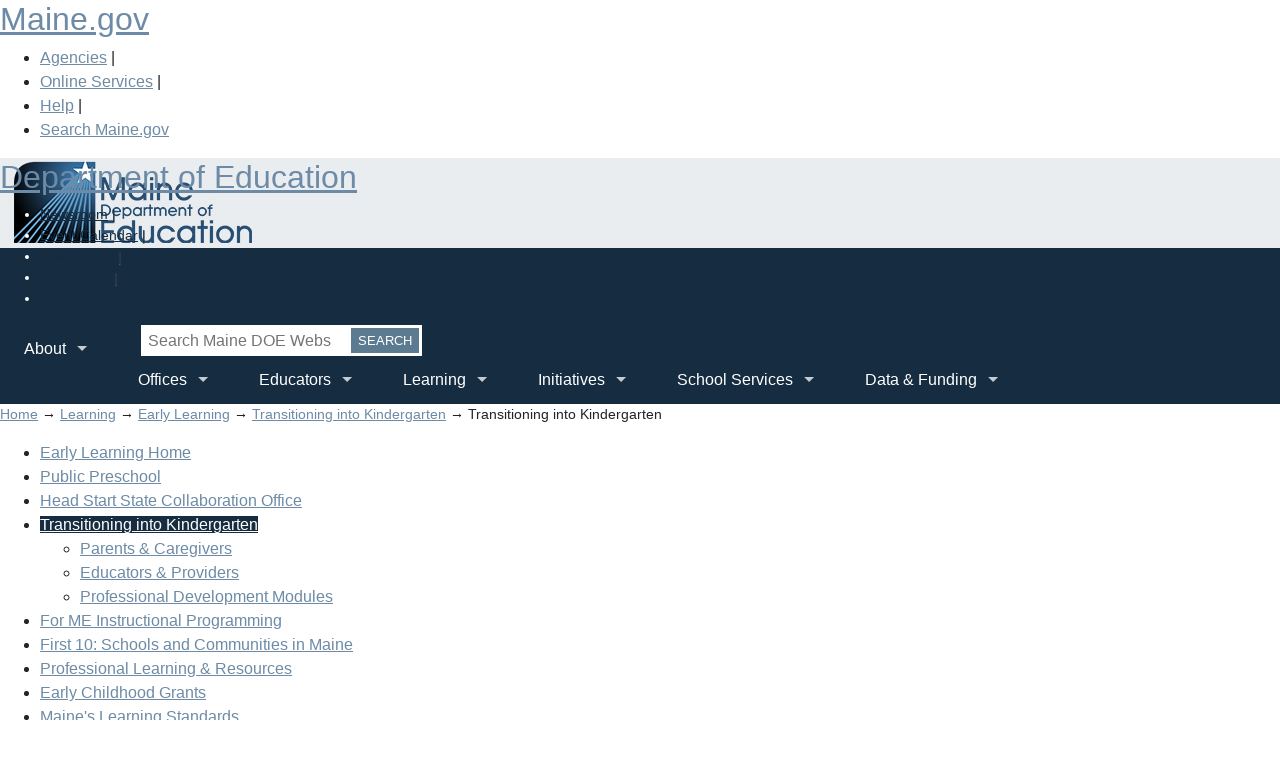

--- FILE ---
content_type: text/html; charset=UTF-8
request_url: https://www.maine.gov/doe/learning/earlychildhood/transitions
body_size: 47501
content:

<!DOCTYPE html>
<!--new method to send styles to older versions of IE--><!--[if lt IE 7 ]>             <html lang="en" class="no-js ie6"> <![endif]-->
<!--[if IE 7 ]>                <html lang="en" class="no-js ie7"> <![endif]-->
<!--[if IE 8 ]>                <html lang="en" class="no-js ie8"> <![endif]-->
<!--[if IE 9 ]>                <html lang="en" class="no-js ie9"> <![endif]-->
<!--[if (gt IE 9)|!(IE)]><!--> <html lang="en" class="no-js">
<!--<![endif]-->
<head>
<meta charset="utf-8" />
<script async src="https://www.googletagmanager.com/gtag/js?id=UA-31309917-1"></script>
<script>window.dataLayer = window.dataLayer || [];function gtag(){dataLayer.push(arguments)};gtag("js", new Date());gtag("set", "developer_id.dMDhkMT", true);gtag("config", "UA-31309917-1", {"groups":"default","anonymize_ip":true,"link_attribution":true,"page_path":location.pathname + location.search + location.hash});gtag("config", "G-SWNDWFB65R", {"groups":"default","link_attribution":true,"page_location":location.pathname + location.search + location.hash});gtag("config", "G-TFVPRW63KM", {"groups":"default","link_attribution":true,"page_location":location.pathname + location.search + location.hash});gtag("config", "G-0W8M6D9KSN", {"groups":"default","link_attribution":true,"page_location":location.pathname + location.search + location.hash});</script>
<meta name="Generator" content="Drupal 10 (https://www.drupal.org)" />
<meta name="MobileOptimized" content="width" />
<meta name="HandheldFriendly" content="true" />
<meta name="viewport" content="width=device-width, initial-scale=1.0" />
<script type="text/javascript" data-toolbar-anti-flicker-loading>(function() {
  const toolbarState = sessionStorage.getItem('Drupal.toolbar.toolbarState')
    ? JSON.parse(sessionStorage.getItem('Drupal.toolbar.toolbarState'))
    : false;
  // These are classes that toolbar typically adds to <body>, but this code
  // executes before the first paint, when <body> is not yet present. The
  // classes are added to <html> so styling immediately reflects the current
  // toolbar state. The classes are removed after the toolbar completes
  // initialization.
  const classesToAdd = ['toolbar-loading', 'toolbar-anti-flicker'];
  if (toolbarState) {
    const {
      orientation,
      hasActiveTab,
      isFixed,
      activeTray,
      activeTabId,
      isOriented,
      userButtonMinWidth
    } = toolbarState;

    classesToAdd.push(
      orientation ? `toolbar-` + orientation + `` : 'toolbar-horizontal',
    );
    if (hasActiveTab !== false) {
      classesToAdd.push('toolbar-tray-open');
    }
    if (isFixed) {
      classesToAdd.push('toolbar-fixed');
    }
    if (isOriented) {
      classesToAdd.push('toolbar-oriented');
    }

    if (activeTray) {
      // These styles are added so the active tab/tray styles are present
      // immediately instead of "flickering" on as the toolbar initializes. In
      // instances where a tray is lazy loaded, these styles facilitate the
      // lazy loaded tray appearing gracefully and without reflow.
      const styleContent = `
      .toolbar-loading #` + activeTabId + ` {
        background-image: linear-gradient(rgba(255, 255, 255, 0.25) 20%, transparent 200%);
      }
      .toolbar-loading #` + activeTabId + `-tray {
        display: block; box-shadow: -1px 0 5px 2px rgb(0 0 0 / 33%);
        border-right: 1px solid #aaa; background-color: #f5f5f5;
        z-index: 0;
      }
      .toolbar-loading.toolbar-vertical.toolbar-tray-open #` + activeTabId + `-tray {
        width: 15rem; height: 100vh;
      }
     .toolbar-loading.toolbar-horizontal :not(#` + activeTray + `) > .toolbar-lining {opacity: 0}`;

      const style = document.createElement('style');
      style.textContent = styleContent;
      style.setAttribute('data-toolbar-anti-flicker-loading', true);
      document.querySelector('head').appendChild(style);

      if (userButtonMinWidth) {
        const userButtonStyle = document.createElement('style');
        userButtonStyle.textContent = `#toolbar-item-user {min-width: ` + userButtonMinWidth +`px;}`
        document.querySelector('head').appendChild(userButtonStyle);
      }
    }
  }
  document.querySelector('html').classList.add(...classesToAdd);
})();</script>
<link rel="icon" href="/doe/sites/maine.gov.doe/files/favicon.ico" type="image/vnd.microsoft.icon" />
<link rel="canonical" href="http://www.maine.gov/doe/learning/earlychildhood/transitions" />
<link rel="shortlink" href="http://www.maine.gov/doe/node/2906" />

<meta name="google-site-verification" content="3NFsqtflGq9Z0Jd0XZbwIZHB1GqBoiBCD9wbu8KiF7c" />
<meta charset="windows-1252" />
<meta http-equiv="X-UA-Compatible" content="IE=edge,chrome=1">

<title>Transitioning into Kindergarten | Department of Education</title>
<link rel="stylesheet" media="all" href="/doe/sites/maine.gov.doe/files/css/css_YkNr0JcdXDpAQtT2KZZtrxLtkhRHP1RQIo6ezJuXMUM.css?delta=0&amp;language=en&amp;theme=doe&amp;include=[base64]" />
<link rel="stylesheet" media="all" href="/doe/sites/maine.gov.doe/files/css/css_C7_487DkdHB7qsEJTM7pmgtfc-NFpFpD4ZEqvu3ItZw.css?delta=1&amp;language=en&amp;theme=doe&amp;include=[base64]" />
<link rel="stylesheet" media="print" href="/doe/sites/maine.gov.doe/files/css/css_Pr1KPx8gwhbvo3elhSC2pV2HBsnDRUulhJcBFciRJfA.css?delta=2&amp;language=en&amp;theme=doe&amp;include=[base64]" />
<link rel="stylesheet" media="all" href="/doe/sites/maine.gov.doe/files/css/css_NuvG8zB5KwuB_gWrmtKmhgozUMFwznF6plJpXlIrXTM.css?delta=3&amp;language=en&amp;theme=doe&amp;include=[base64]" />
<link rel="stylesheet" media="all" href="https://www.maine.gov/awt/templateV3/css/styles2.css" />
<link rel="stylesheet" media="all" href="https://www.maine.gov/awt/templateV3/css/sm-simple.css" />
<link rel="stylesheet" media="all" href="/doe/sites/maine.gov.doe/files/css/css_qwaVCXZRityfmDSBZbs_34goOpql-dC-FQgH8uOpsk4.css?delta=6&amp;language=en&amp;theme=doe&amp;include=[base64]" />
<link rel="stylesheet" media="all" href="/doe/sites/maine.gov.doe/files/css/css_7xOGPMpTQJ77JOyvaZDHMDwBpNOxegjrezgCu7h7tBQ.css?delta=7&amp;language=en&amp;theme=doe&amp;include=[base64]" />


<meta name="viewport" content="width=device-width, initial-scale=1.0" />
<meta name="description" content=" " />
<meta name="keywords" content=" " />

<link rel="stylesheet" href="https://use.fontawesome.com/releases/v5.3.1/css/all.css" integrity="sha384-mzrmE5qonljUremFsqc01SB46JvROS7bZs3IO2EmfFsd15uHvIt+Y8vEf7N7fWAU" crossorigin="anonymous">

<link rel="stylesheet" href="https://cdn.datatables.net/1.10.25/css/jquery.dataTables.min.css"> 
<link media="only screen and (max-width:651px)" type="text/css" rel="stylesheet" href="/doe/themes/doe/css/sphone.css" />
</head>
<body class="node-id-2906 path-node page-node-type-multi-column-page">
<a href="#page-body" class="visually-hidden focusable skip-link">
      Skip to main content
    </a>
    
          <div class="dialog-off-canvas-main-canvas" data-off-canvas-main-canvas>
    <!-- Sliver Include Start --> 
<!-- Template V3 Sliver Header Drupal  -->
<div id="sliver_container"> 
	<div class="sliver"> 
		<h2><a href="https://www.maine.gov/">Maine.gov</a></h2>
		<ul>
			<li><a href="https://www.maine.gov/portal/government/state-agencies.php">Agencies</a> |</li>
			<li><a href="https://www.maine.gov/portal/online_services">Online Services</a> |</li>
			<li><a href="https://www.maine.gov/portal/help">Help</a> |</li>
			<li><a href="https://www.maine.gov/search/" class="state_search">Search Maine.gov</a></li>
		</ul>
		<div id="google_translate_element"></div>
		<script type="text/javascript">
			function googleTranslateElementInit() {
			  new google.translate.TranslateElement({pageLanguage: 'en', layout: google.translate.TranslateElement.InlineLayout.SIMPLE}, 'google_translate_element');
			}
		</script>
		<script type="text/javascript" src="//translate.google.com/translate_a/element.js?cb=googleTranslateElementInit">
		</script>
	</div>
</div>
<!-- Sliver End --><div id="container">
	<header>
		<div class="sub-container clearfix">
		
	
    	<h2 class="logo"><a href="/doe/" rel="home">Department of Education</a></h2>


 
		<div class="header_nav_search">
			
            
        
    
    <ul id="vtopnav">
          <li>
        <a href="http://mainedoenews.net/">Newsroom</a> 
      </li> 
			
	          <li>
        <a href="/doe/calendar" data-drupal-link-system-path="node/4022">Event Calendar</a> 
      </li> 
			
	          <li>
        <a href="https://maine.us2.list-manage.com/subscribe?u=a582edd6473e477ef6307c769&amp;id=21283d239d">Newsletters</a> 
      </li> 
			
	          <li>
        <a href="/doe/about/contact" data-drupal-link-system-path="node/42">Contact Us</a> 
      </li> 
			
	          <li>
        <a href="/doe/about/languageassistance" data-drupal-link-system-path="node/4260">Language Assistance</a> 
      </li> 
	        </ul>
  


  <div class="search-block-form contextual-region" data-drupal-selector="search-block-form" id="block-doe-search" role="search">
        <form action="https://www.maine.gov/search" method="get" id="search-block-form" accept-charset="UTF-8" data-drupal-selector="search-form">
                <div class="js-form-item form-item js-form-type-search form-item-keys js-form-item-keys form-no-label">
                        <label for="edit-keys" class="visually-hidden">Search</label>
                        <input title="Enter the terms you wish to search for" data-drupal-selector="edit-keys" type="search" id="edit-keys" name="search" value="" class="form-search topsearch" placeholder="Search Maine DOE Website" />
        </div>
        <div data-drupal-selector="edit-actions" class="form-actions js-form-wrapper form-wrapper searchbutton" id="edit-actions">
                <input data-drupal-selector="edit-submit" type="submit" id="edit-submit" value="Search" class="js-form-submit form-submit" />
          <input type="hidden" name="as_sitesearch" value="https://www.maine.gov/doe/" />
                </div>
        </form>



			
		</div>
		<!-- end header_nav_search --> 
		</div>
	</header>
	<!-- end header -->
		
  <div  id="block-doe-mainmenu">
  
          
    <nav id="top-nav" aria-label="Main menu" role="navigation" class="megamenu">
    <div class="sub-container clearfix">
    
<ul id="superfish-2023-main-navigation-menu" class="menu sf-menu sf-2023-main-navigation-menu sf-horizontal sf-style-none">
  
<li id="2023-main-navigation-menu-menu-link-content429d2686-d12b-4667-8c0b-650fed5edd6d" class="sf-depth-1 menuparent"><a href="/doe/about" class="sf-depth-1 menuparent">About</a><ul><li id="2023-main-navigation-menu-menu-link-contentc57c7ac2-9395-4373-a003-b619c566734d" class="sf-depth-2 sf-no-children"><a href="/doe/about/contact" class="sf-depth-2">Contact us</a></li><li id="2023-main-navigation-menu-menu-link-content65c3da12-00f5-4655-a176-37ac7d308582" class="sf-depth-2 sf-no-children"><a href="/doe/about/leadership" class="sf-depth-2">Leadership</a></li><li id="2023-main-navigation-menu-menu-link-content784c98c6-8333-48eb-9e5b-7afd9029237d" class="sf-depth-2 sf-no-children"><a href="/doe/about/laws/policy" class="sf-depth-2">Policy &amp; Legislation</a></li><li id="2023-main-navigation-menu-menu-link-content653dc596-c0e5-4a3b-9da6-895ab96059eb" class="sf-depth-2 sf-no-children"><a href="/doe/about/vision" class="sf-depth-2">Vision &amp; Mission</a></li></ul></li><li id="2023-main-navigation-menu-menu-link-contentb817f040-fc3f-406f-becb-2fee3ebe6714" class="sf-depth-1 menuparent"><a href="/doe/offices" class="sf-depth-1 menuparent">Offices</a><ul><li id="2023-main-navigation-menu-menu-link-content8337c066-4e27-44f4-884f-4c29064bce8f" class="sf-depth-2 sf-no-children"><a href="/doe/federalprograms" class="sf-depth-2">Federal Programs</a></li><li id="2023-main-navigation-menu-menu-link-content30f2ae87-7a27-4e9f-a597-905a5fb53ddd" class="sf-depth-2 sf-no-children"><a href="/doe/educatorservices" class="sf-depth-2">Higher Ed &amp; Educator Services</a></li><li id="2023-main-navigation-menu-menu-link-content0c2fd907-9bc7-4a5f-8b1d-bbf3cc849fc9" class="sf-depth-2 sf-no-children"><a href="/doe/innovation" class="sf-depth-2">Innovation</a></li><li id="2023-main-navigation-menu-menu-link-content55a952b9-08e3-4511-b84b-f03652e83258" class="sf-depth-2 sf-no-children"><a href="/doe/schoolsafety" class="sf-depth-2">Maine School Safety Center</a></li><li id="2023-main-navigation-menu-menu-link-content2f7979fb-3295-42ef-b301-19c218c4dbce" class="sf-depth-2 sf-no-children"><a href="/doe/facilitieshome" class="sf-depth-2">School Facilities</a></li><li id="2023-main-navigation-menu-menu-link-content6cb25b23-f75c-4481-a2fa-3f574716b4f8" class="sf-depth-2 sf-no-children"><a href="/doe/schoolsupports" class="sf-depth-2">School &amp; Student Supports</a></li><li id="2023-main-navigation-menu-menu-link-content73902811-156f-47cb-9b62-a6bce628e6cd" class="sf-depth-2 sf-no-children"><a href="/doe/specialservices" class="sf-depth-2">Special Services &amp; Inclusive Education</a></li><li id="2023-main-navigation-menu-menu-link-content9514da93-0acb-4039-9f90-cee339c1f083" class="sf-depth-2 sf-no-children"><a href="/doe/teachingandlearning" class="sf-depth-2">Teaching &amp; Learning</a></li><li id="2023-main-navigation-menu-menu-link-content41fefa0d-b1d0-4d00-8797-3de76159a6b7" class="sf-depth-2 sf-no-children"><a href="/doe/pathways" class="sf-depth-2">Workforce Development &amp; Innovative Pathways</a></li></ul></li><li id="2023-main-navigation-menu-menu-link-content7e608b64-f1f8-4723-ba1d-18a339186df9" class="sf-depth-1 menuparent"><a href="/doe/educators" class="sf-depth-1 menuparent">Educators</a><ul><li id="2023-main-navigation-menu-menu-link-content88c3d686-3fe8-423f-9b62-1971ce58be07" class="sf-depth-2 sf-no-children"><a href="/doe/exploreeducation/teachmaine" class="sf-depth-2">#TeachMaine</a></li><li id="2023-main-navigation-menu-menu-link-content219135fe-f273-4f9e-b27a-4f78abf21c2a" class="sf-depth-2 sf-no-children"><a href="/doe/cert" class="sf-depth-2">Certification</a></li><li id="2023-main-navigation-menu-menu-link-content60bacf3a-30b7-4441-8995-1f5d28de28aa" class="sf-depth-2 sf-no-children"><a href="/doe/educators/educatoreval/educatorperf" class="sf-depth-2">Educator Performance &amp; Development</a></li><li id="2023-main-navigation-menu-menu-link-content8439b7de-67ca-432f-aa95-ca3d12df6531" class="sf-depth-2 sf-no-children"><a href="/doe/educators/leader" class="sf-depth-2">Professional &amp; Leadership Development</a></li><li id="2023-main-navigation-menu-menu-link-content4854f6c0-dfab-4d8a-9ee9-a8ff6b679c6f" class="sf-depth-2 sf-no-children"><a href="/doe/educators/educatorrecognition" class="sf-depth-2">Recognition</a></li><li id="2023-main-navigation-menu-menu-link-content1f0c16fd-788e-4f78-890f-0f21962e02a8" class="sf-depth-2 sf-no-children"><a href="/doe/educators/jobs" class="sf-depth-2">Teaching &amp; School Jobs</a></li></ul></li><li id="2023-main-navigation-menu-menu-link-content7b83864b-51dd-4175-ad3b-64dad9f1d36f" class="sf-depth-1 menuparent"><a href="/doe/learning" class="sf-depth-1 menuparent">Learning</a><ul><li id="2023-main-navigation-menu-menu-link-content468bcdaa-6e33-440e-b056-98640fc76510" class="sf-depth-2 sf-no-children"><a href="/doe/learning/adulted" class="sf-depth-2">Adult Education</a></li><li id="2023-main-navigation-menu-menu-link-content887fb45a-f58a-437d-b82c-1c9bb97605be" class="sf-depth-2 sf-no-children"><a href="/doe/Testing_Accountability" class="sf-depth-2">Assessment</a></li><li id="2023-main-navigation-menu-menu-link-contentd4a4ce00-0801-4c42-87e9-0a472bc9a23c" class="sf-depth-2 sf-no-children"><a href="/doe/learning/cte" class="sf-depth-2">Career &amp; Technical Education</a></li><li id="2023-main-navigation-menu-menu-link-content1b82ac41-cbd0-4352-aa49-e7641f44e180" class="sf-depth-2 sf-no-children"><a href="/doe/learning/content" class="sf-depth-2">Content Standards</a></li><li id="2023-main-navigation-menu-menu-link-content6111dc6b-1261-45a0-8776-0c8b99fed462" class="sf-depth-2 sf-no-children"><a href="/doe/learning/diplomas" class="sf-depth-2">Diploma Pathways</a></li><li id="2023-main-navigation-menu-menu-link-content199cb220-f58f-439b-87e5-6b0dbcd63b11" class="sf-depth-2 sf-no-children"><a href="/doe/learning/earlychildhood" class="sf-depth-2">Early Learning</a></li><li id="2023-main-navigation-menu-menu-link-content2575928e-98de-4bfa-bed4-8068740b2a18" class="sf-depth-2 sf-no-children"><a href="/doe/learning/esea" class="sf-depth-2">ESEA Federal Programs</a></li><li id="2023-main-navigation-menu-menu-link-contente5c0e26c-fa20-4db5-a0b1-d4826931f548" class="sf-depth-2 sf-no-children"><a href="/doe/learning/II" class="sf-depth-2">Interdisciplinary Instruction</a></li><li id="2023-main-navigation-menu-menu-link-content05b6567d-0d79-4668-9881-4e0e839dda05" class="sf-depth-2 sf-no-children"><a href="/doe/Testing_Accountability/model" class="sf-depth-2">Maine&#039;s Model of School Support</a></li><li id="2023-main-navigation-menu-menu-link-content719a3ca1-eebd-4411-ba12-48dada4ed0c6" class="sf-depth-2 sf-no-children"><a href="/doe/learning/multilinguallearner" class="sf-depth-2">Multilingual Learners</a></li><li id="2023-main-navigation-menu-menu-link-content70fbfef0-b879-4e63-8978-618c1d7b776e" class="sf-depth-2 sf-no-children"><a href="/doe/learning/specialed" class="sf-depth-2">Special Education &amp; Inclusion</a></li><li id="2023-main-navigation-menu-menu-link-contentf8b5cd45-7a64-4d83-9860-beb17dec7823" class="sf-depth-2 sf-no-children"><a href="/doe/learning/technology" class="sf-depth-2">Technology &amp; Learning</a></li></ul></li><li id="2023-main-navigation-menu-menu-link-content28fe4090-b29d-4396-b2cb-b6c6cb6a9cd3" class="sf-depth-1 menuparent"><a href="/doe/" class="sf-depth-1 menuparent">Initiatives</a><ul><li id="2023-main-navigation-menu-menu-link-contentc2527103-dfd8-4c8c-bc0e-2dae4cc40366" class="sf-depth-2 sf-no-children"><a href="/doe/annualsummit" class="sf-depth-2">Annual Summit</a></li><li id="2023-main-navigation-menu-menu-link-content194865f6-9f54-4c68-9a20-3098a5532d03" class="sf-depth-2 sf-no-children"><a href="/doe/BARRschools" class="sf-depth-2">Building Assets, Reducing Risks (BARR)</a></li><li id="2023-main-navigation-menu-menu-link-contentf1c2539a-c84f-44e7-9278-497fcd2d0a0c" class="sf-depth-2 sf-no-children"><a href="/doe/innovation/climateeducation" class="sf-depth-2">Climate Education</a></li><li id="2023-main-navigation-menu-menu-link-contentdc2dea13-81a6-4d15-b5a4-93e9c2085699" class="sf-depth-2 sf-no-children"><a href="/doe/schoolsupports/communityschools" class="sf-depth-2">Community Schools</a></li><li id="2023-main-navigation-menu-menu-link-content224c3f2e-c3cd-4547-aab3-aa5d7d3b28db" class="sf-depth-2 sf-no-children"><a href="/doe/learning/elo" class="sf-depth-2">Extended Learning Opportunities</a></li><li id="2023-main-navigation-menu-menu-link-contenta9573136-4c0c-427e-92e3-da7ab9f1ef0b" class="sf-depth-2 sf-no-children"><a href="/doe/meac" class="sf-depth-2">Maine Engagement &amp; Attendance Center </a></li><li id="2023-main-navigation-menu-menu-link-content1686e3f1-572c-4e36-8a72-f055ec7c23eb" class="sf-depth-2 sf-no-children"><a href="/doe/jobsandrecovery" class="sf-depth-2">Maine Jobs &amp; Recovery Plan</a></li><li id="2023-main-navigation-menu-menu-link-content399d9254-e8c5-41a8-b492-e97f65d9c9fd" class="sf-depth-2 sf-no-children"><a href="/doe/measurewhatmatters" class="sf-depth-2">Measure What Matters</a></li><li id="2023-main-navigation-menu-menu-link-contenta0bdcc5e-8376-4869-9f57-63bca96e0916" class="sf-depth-2 sf-no-children"><a href="/doe/moose" class="sf-depth-2">MOOSE</a></li><li id="2023-main-navigation-menu-menu-link-content9f0e6829-574e-43b3-b840-290c661a6c03" class="sf-depth-2 sf-no-children"><a href="/doe/innovation/MaineOutdoorLearning" class="sf-depth-2">Outdoor Education</a></li><li id="2023-main-navigation-menu-menu-link-content9d7cb41c-e1f4-48d6-a580-96f9a9ce566a" class="sf-depth-2 sf-no-children"><a href="/doe/rrev" class="sf-depth-2">Rethinking Responsive Education Ventures (RREV)</a></li><li id="2023-main-navigation-menu-menu-link-contentb8971910-745e-4328-8db1-d324c826cbeb" class="sf-depth-2 sf-no-children"><a href="/doe/federalprograms/fedrelief/pandemic" class="sf-depth-2">Whole Student Pandemic Response</a></li></ul></li><li id="2023-main-navigation-menu-menu-link-contentc800f774-77a5-4019-bd09-e64687435520" class="sf-depth-1 menuparent"><a href="" class="sf-depth-1 menuparent">School Services</a><ul><li id="2023-main-navigation-menu-menu-link-content00724afe-b5be-47e2-ac4b-19d7ebcdee70" class="sf-depth-2 sf-no-children"><a href="/doe/schools/safeschools/attendance" class="sf-depth-2">Attendance &amp; Dropout Prevention</a></li><li id="2023-main-navigation-menu-menu-link-contentf81152b1-8285-4289-b628-5283f0fd1492" class="sf-depth-2 sf-no-children"><a href="/doe/schools/nutrition" class="sf-depth-2">Child Nutrition</a></li><li id="2023-main-navigation-menu-menu-link-contentcb1a3adf-3181-40de-b5b2-61d93f663143" class="sf-depth-2 sf-no-children"><a href="/doe/schoolsupports/schoolhealth" class="sf-depth-2">Coordinated School Health</a></li><li id="2023-main-navigation-menu-menu-link-content6c2129e0-9edc-4550-acb3-f868a29ce51f" class="sf-depth-2 sf-no-children"><a href="/doe/schools/eut" class="sf-depth-2">Education in the Unorganized Territory</a></li><li id="2023-main-navigation-menu-menu-link-content9426585f-9b97-4372-b456-3c89516923d5" class="sf-depth-2 sf-no-children"><a href="/doe/schools/schoolops/enrollment" class="sf-depth-2">Enrollment</a></li><li id="2023-main-navigation-menu-menu-link-contentc7b5f833-ae2c-42c4-a132-67a056e750c3" class="sf-depth-2 sf-no-children"><a href="/doe/schools/facilities" class="sf-depth-2">Facilities &amp; Construction</a></li><li id="2023-main-navigation-menu-menu-link-contentcc4f36cc-0351-4509-84be-568d32924164" class="sf-depth-2 sf-no-children"><a href="/doe/schoolsupports/climate/schoolclimate" class="sf-depth-2">School Climate</a></li><li id="2023-main-navigation-menu-menu-link-content5ce9131b-9811-483e-9880-23cea58dd841" class="sf-depth-2 sf-no-children"><a href="/doe/safety" class="sf-depth-2">School Safety</a></li><li id="2023-main-navigation-menu-menu-link-contenta45ccf1c-c995-4948-a370-6dec698013dd" class="sf-depth-2 sf-no-children"><a href="/doe/schools/structure" class="sf-depth-2">Structure &amp; Governance</a></li><li id="2023-main-navigation-menu-menu-link-content6e2735d5-088d-4913-a267-3cf7cef21e42" class="sf-depth-2 sf-no-children"><a href="/doe/schools/transportation" class="sf-depth-2">Transportation</a></li></ul></li><li id="2023-main-navigation-menu-menu-link-contentc4f80a67-f872-4ffd-8ce3-4a727947d2f0" class="sf-depth-1 menuparent"><a href="" class="sf-depth-1 menuparent">Data &amp; Funding</a><ul><li id="2023-main-navigation-menu-menu-link-contentcedf26af-252c-4608-8ddd-7e3b513de535" class="sf-depth-2 sf-no-children"><a href="/doe/funding/accounting" class="sf-depth-2">Budgets &amp; Accounting</a></li><li id="2023-main-navigation-menu-menu-link-contente5279bd5-a001-4b3e-8b86-1d459cd04dc6" class="sf-depth-2 sf-no-children"><a href="/doe/data-reporting/warehouse" class="sf-depth-2">Data Warehouse</a></li><li id="2023-main-navigation-menu-menu-link-contentc813ea3f-7864-41d8-a9a3-1d004f0416b4" class="sf-depth-2 sf-no-children"><a href="/doe/fedrelief/dashboards" class="sf-depth-2">Federal Emergency Relief Funds Dashboard</a></li><li id="2023-main-navigation-menu-menu-link-contentadbe68d3-17c3-4921-89c2-262ad73125b5" class="sf-depth-2 sf-no-children"><a href="/doe/data-reporting/medmssupport" class="sf-depth-2">MEDMS Support</a></li><li id="2023-main-navigation-menu-menu-link-content427aff8d-58bd-415f-8377-54847b2696f4" class="sf-depth-2 sf-no-children"><a href="https://neo.maine.gov/DOE/NEO/Dashboard" class="sf-depth-2 sf-external">NEO Dashboard</a></li><li id="2023-main-navigation-menu-menu-link-contentc2b4d0dd-0b4a-4eab-a1e6-35cb855350c2" class="sf-depth-2 sf-no-children"><a href="/doe/funding" class="sf-depth-2">School Funding</a></li></ul></li>
</ul>

    </div>
    </nav>
  </div>


	<!-- end top_nav -->
	<div id="content" class="clearfix">
		
  <div  id="block-doe-breadcrumbs">
<div class="contextual-region">
  
</div>  <div class="contextual-region">
  
</div>
      <div class="crumb_trail">
<p>
 
			<a href="/doe/">Home</a> &rarr; 
	 
			<a href="/doe/learning">Learning</a> &rarr; 
	 
			<a href="/doe/learning/earlychildhood">Early Learning</a> &rarr; 
	 
			<a href="/doe/learning/earlychildhood/transitions">Transitioning into Kindergarten</a> &rarr; 
	 
			Transitioning into Kindergarten
	</p>
</div>

  </div>

 
		
		

															<div id="sectionnav" class="subsection nav" role="navigation">
						
  

    
        
              <ul class="mainnav">
	<!-- 0 -->
              <li>
        <a href="/doe/learning/earlychildhood" data-drupal-link-system-path="node/69">Early Learning Home</a>
              </li>
          <li>
        <a href="/doe/learning/earlychildhood/publicpreschool" data-drupal-link-system-path="node/194">Public Preschool</a>
              </li>
          <li>
        <a href="/doe/learning/earlychildhood/headstart" data-drupal-link-system-path="node/197">Head Start State Collaboration Office</a>
              </li>
          <li>
        <a href="/doe/learning/earlychildhood/transitions" data-drupal-link-system-path="node/2906" class="is-active">Transitioning into Kindergarten</a>
                                <ul class="josh-inner">
	<!-- 1 -->
              <li>
        <a href="/doe/learning/earlychildhood/transitions/families" data-drupal-link-system-path="node/2907">Parents &amp; Caregivers</a>
              </li>
          <li>
        <a href="/doe/learning/earlychildhood/transitions/educators" data-drupal-link-system-path="node/2908">Educators &amp; Providers</a>
              </li>
          <li>
        <a href="/doe/learning/earlychildhood/transitions/modules" data-drupal-link-system-path="node/2909">Professional Development Modules</a>
              </li>
        </ul>
  
              </li>
          <li>
        <a href="/doe/learning/earlychildhood/instructionalprogramming" data-drupal-link-system-path="node/3485">For ME Instructional Programming</a>
              </li>
          <li>
        <a href="/doe/learning/earlychildhood/first10" data-drupal-link-system-path="node/1600">First 10: Schools and Communities in Maine</a>
              </li>
          <li>
        <a href="/doe/learning/earlychildhood/resources" data-drupal-link-system-path="node/464">Professional Learning &amp; Resources</a>
              </li>
          <li>
        <a href="/doe/learning/earlychildhood/grants" data-drupal-link-system-path="node/3138">Early Childhood Grants</a>
              </li>
          <li>
        <a href="/doe/learning/earlychildhood/standards" data-drupal-link-system-path="node/463">Maine&#039;s Learning Standards</a>
              </li>
          <li>
        <a href="/doe/MTSS" title="Multi-Tiered Systems of Supports (MTSS)" data-drupal-link-system-path="node/1713">Multi-Tiered Systems of Supports (MTSS)</a>
              </li>
          <li>
        <a href="/doe/learning/foundational" title="Early Learning Foundational Skills: A Module for Parents and Caregivers" data-drupal-link-system-path="node/3784">Early Learning Foundational Skills</a>
              </li>
          <li>
        <a href="https://www.maine.gov/doe/moose" title="Maine’s Online Opportunities for Sustained Education">Learn with MOOSE!  </a>
              </li>
          <li>
        <a href="/doe/learning/II" title="Interdisciplinary Instruction" data-drupal-link-system-path="node/3153">Interdisciplinary Instruction</a>
              </li>
          <li>
        <a href="/doe/learning/earlylearning/contactus" data-drupal-link-system-path="node/4529">Contact Us</a>
              </li>
        </ul>
  


  


	
					</div><!-- end sectionnav -->
					<span id="page-body"></span>				
											<div id="maincontent2" class="article" role="main">
													
			
			  <div data-drupal-messages-fallback class="hidden"></div><div  id="block-doe-pagetitle">
<div class="contextual-region">
  
</div>  <div class="contextual-region">
  
</div>
      
  <h1>Transitioning into Kindergarten</h1>


  </div>
<div  id="block-doe-content">
<div class="contextual-region">
  
</div>  <div class="contextual-region">
  
</div>
      <article about="/doe/learning/earlychildhood/transitions">

  
    

  
  <div>
        <div class="layout layout--onecol">
    <div >
      
    </div>
  </div>
  <div class="layout layout--onecol">
    <div  class="layout__region layout__region--content">
      <div >
<div class="contextual-region">
  
</div>  <div class="contextual-region">
  
</div>
      
  </div>
<div >
<div class="contextual-region">
  
</div>  <div class="contextual-region">
  
</div>
        	<p class="text-align-center"><img alt="Transition Banner" data-entity-type="file" data-entity-uuid="daf18e91-b144-4c8e-a615-7c255388515c" height="100%" src="/doe/sites/maine.gov.doe/files/inline-images/EL%20-%20Transition%20to%20K.png" width="100%" loading="lazy" /></p>

<p>Welcome to Kindergarten! This is an exciting time for children, families, teachers, and providers. We hope the resources provided by our team will support and guide parents, caregivers, educators, and providers as they engage young learners in high-quality transitions into kindergarten.</p>

<p class="text-align-center"><em><strong>Click the links below to get started!</strong></em></p>

<p class="text-align-center"><a class="btn btn-info btn-lg" data-entity-substitution="canonical" data-entity-type="node" data-entity-uuid="61e57ea4-9d22-4018-8dff-08591721a060" href="/doe/learning/earlychildhood/transitions/families">Parents &amp; Caregivers</a> <a class="btn btn-info btn-lg" data-entity-substitution="canonical" data-entity-type="node" data-entity-uuid="8cd02d5b-062d-474b-b74b-7eed53b7119c" href="/doe/learning/earlychildhood/transitions/educators">Educators &amp; Providers</a>  <a class="btn btn-info btn-lg" data-entity-substitution="canonical" data-entity-type="node" data-entity-uuid="9e30d10d-e50c-43e2-99f6-b807c034c22e" href="/doe/learning/earlychildhood/transitions/modules">Professional Development Modules</a><br />
 </p>

<p class="text-align-center"><iframe allow="accelerometer; autoplay; clipboard-write; encrypted-media; gyroscope; picture-in-picture" allowfullscreen="" frameborder="0" height="315" src="https://www.youtube.com/embed/zszbr8MptTA" title="YouTube video player" width="100%"></iframe></p>

<div class="contact-cube">
<h4><strong>Contact</strong></h4>

<p><strong>Marcy Whitcomb</strong><br /><em>Public Pre-K Consultant</em><br /><strong>Phone</strong>: 207-446-2561<br /><strong>Email</strong>: <a href="mailto:Marcy.r.whitcomb@maine.gov">Marcy.r.Whitcomb@maine.gov</a></p>
</div>

<p> </p>


  </div>

    </div>
  </div>

      <!-- The right column content is empty woohoo-->
  </div>
</div>
</article>

  </div>

		
				 </div>
									 									</div>
												

		<!-- end content id -->
	<footer id="footer" class="clearfix">
	<div class="sub-container">
		            <div class="footer_column">
  <div  id="block-siteinformation">
<div class="contextual-region">
  
</div>      <h3>Site Information</h3>
  <div class="contextual-region">
  
</div>
      
            <div><p><img alt="MDOE Logo" data-entity-type="file" data-entity-uuid="c9af5e89-d1e4-4d18-87c4-7629451fab9c" src="/doe/sites/maine.gov.doe/files/inline-images/logo.png" width="75" height="75" loading="lazy" /></p>

<p>Copyright © 2025<br />
All rights reserved.</p>

<p><a href="https://maine.gov">Maine.gov</a><br /><a href="/doe/sitepolicies">Site Policies</a></p>

<p>Links to organizations and resources are for reference and information only and do not imply endorsement by the Maine Department of Education.</p>
<script>
//<![CDATA[

(function () {
  if (window.__mobileMenuFixV2) return;
  window.__mobileMenuFixV2 = true;

  function injectCSS() {
    var css = `
/* 1) Always show & stack the SECTION menu up to 992px */
@media only screen and (max-width: 992px){
  #sectionnav{
    display:block !important;
    visibility:visible !important;
    opacity:1 !important;
    position:relative !important;
    left:0 !important;
    clip:auto !important;
    width:100% !important;
    float:none !important;
    clear:both !important;
    z-index:10 !important;
    background:#0c3c60 !important;
    border-bottom:1px solid rgba(255,255,255,.25) !important;
    margin:0 0 1rem !important;
  }
  #sectionnav ul.mainnav{ list-style:none !important; margin:0 !important; padding:0 !important; }
  #sectionnav ul.mainnav > li{ border-top:1px solid rgba(255,255,255,.15) !important; }
  #sectionnav ul.mainnav > li:first-child{ border-top:0 !important; }
  #sectionnav ul.mainnav a{
    display:block !important;
    padding:.75rem 1rem !important;
    text-decoration:none !important;
    color:#fff !important;
    background:#0c3c60 !important;
  }
  #sectionnav ul.mainnav a.is-active,
  #sectionnav ul.mainnav a.current,
  #sectionnav ul.mainnav a:hover{
    background:#42c3f7 !important;
    color:#fff !important;
  }
}

/* 2) (Optional) Hide the PRIMARY "Main Menu" toggle bar only when a section menu exists */
@media only screen and (max-width: 992px){
  body.has-sectionnav 
    #mobilemenu,                             /* common id */
  body.has-sectionnav 
    .main-menu-toggle,                       /* common class */
  body.has-sectionnav 
    .menu-toggle,                            /* common class */
  body.has-sectionnav 
    a[href="#mainmenu"],                     /* href-based */
  body.has-sectionnav 
    a[href="#mmenu"]{                        /* href-based */
      display:none !important;
  }
}
`;
    var s = document.createElement('style');
    s.textContent = css;
    document.head.appendChild(s);
  }

  function markHasSectionNav(){
    var nav = document.querySelector('#sectionnav');
    if (nav) document.body.classList.add('has-sectionnav');
  }

  if (document.readyState === 'loading') {
    document.addEventListener('DOMContentLoaded', function(){
      markHasSectionNav();
      injectCSS();
    });
  } else {
    markHasSectionNav();
    injectCSS();
  }
})();

//]]>
</script><script>
//<![CDATA[

(function(){
  var css = `
  @media only screen and (max-width: 651px){
    #superfish-2023-main-navigation-menu-toggle,
    #superfish-2023-main-navigation-menu-toggle:link,
    #superfish-2023-main-navigation-menu-toggle:visited,
    #superfish-2023-main-navigation-menu-toggle:hover,
    #superfish-2023-main-navigation-menu-toggle:focus,
    #superfish-2023-main-navigation-menu-toggle:active,
    #superfish-2023-main-navigation-menu-toggle span{
      color:#fff !important;
      background:#0c3c60 !important;
      text-decoration:none !important;
      display:block !important;
      padding:.6rem 1rem !important;
    }
    #superfish-2023-main-navigation-menu-toggle:hover,
    #superfish-2023-main-navigation-menu-toggle:focus{
      background:rgba(255,255,255,.12) !important;
      outline:2px solid #fff !important;
      outline-offset:2px;
    }
  }`;
  var s = document.createElement('style');
  s.textContent = css;
  document.head.appendChild(s);
})();

//]]>
</script><script>
//<![CDATA[

(function () {
  if (window.__mobileBtnFix) return;
  window.__mobileBtnFix = true;

  var css = `
  /* Mobile buttons: force brand color */
  @media only screen and (max-width: 651px){
    /* primary buttons as links or buttons */
    a.btn.btn-primary,
    button.btn.btn-primary,
    .btn.btn-primary {
      background-color: #182b3c !important;
      border-color: #182b3c !important;
      color: #ffffff !important;
      text-decoration: none !important;
    }

    /* hover / focus / active states */
    a.btn.btn-primary:hover,
    a.btn.btn-primary:focus,
    a.btn.btn-primary:active,
    button.btn.btn-primary:hover,
    button.btn.btn-primary:focus,
    button.btn.btn-primary:active,
    .btn.btn-primary:hover,
    .btn.btn-primary:focus,
    .btn.btn-primary:active {
      background-color: #20394e !important;   /* slightly lighter for feedback */
      border-color: #20394e !important;
      color: #ffffff !important;
      outline: 2px solid #ffffff !important;  /* accessible focus */
      outline-offset: 2px;
      text-decoration: none !important;
    }

    /* ensure visited links don't turn purple/blue */
    a.btn.btn-primary:link,
    a.btn.btn-primary:visited {
      color: #ffffff !important;
    }
  }`;

  var s = document.createElement('style');
  s.textContent = css;
  document.head.appendChild(s);
})();

//]]>
</script><script>
//<![CDATA[

(function () {
  if (window.__btnInfoFix) return;
  window.__btnInfoFix = true;

  var css = `
  @media only screen and (max-width: 651px){
    /* .btn-info buttons (blue ones like "ESSA Home") */
    a.btn.btn-info,
    button.btn.btn-info,
    .btn.btn-info {
      background-color: #182b3c !important;
      border-color: #182b3c !important;
      color: #ffffff !important;
      text-decoration: none !important;
    }

    /* hover / focus / active states */
    a.btn.btn-info:hover,
    a.btn.btn-info:focus,
    a.btn.btn-info:active,
    button.btn.btn-info:hover,
    button.btn.btn-info:focus,
    button.btn.btn-info:active,
    .btn.btn-info:hover,
    .btn.btn-info:focus,
    .btn.btn-info:active {
      background-color: #20394e !important; /* slightly lighter hover */
      border-color: #20394e !important;
      color: #ffffff !important;
      text-decoration: none !important;
      outline: 2px solid #ffffff !important;
      outline-offset: 2px;
    }

    /* visited state fix */
    a.btn.btn-info:link,
    a.btn.btn-info:visited {
      color: #ffffff !important;
    }
  }`;

  var s = document.createElement('style');
  s.textContent = css;
  document.head.appendChild(s);
})();

//]]>
</script></div>
      
  </div>

</div>

            <div class="footer_column">
  <div  id="block-stayinformed">
<div class="contextual-region">
  
</div>      <h3>Stay Connected</h3>
  <div class="contextual-region">
  
</div>
      
            <div><p><img alt="Facebook Icon" data-entity-type="file" data-entity-uuid="1c43b70f-cc4d-4c8c-8319-4ced3331d4d6" height="40" src="/doe/sites/maine.gov.doe/files/inline-images/Maine%20DOE%20Facebook%20Icon%20%28Dark%29_0.png" width="40" loading="lazy" /> <a href="https://www.facebook.com/MaineDepartmentofEducation1">Facebook</a></p>

<p><img alt="Instagram Icon" data-entity-type="file" data-entity-uuid="43fdd2f7-004e-4531-bdd2-74b06f85b09f" height="40" src="/doe/sites/maine.gov.doe/files/inline-images/Maine%20DOE%20Instagram%20Icon%20%28Dark%29_0.png" width="40" loading="lazy" /> <a href="https://www.instagram.com/mainedepted/">Instagram</a></p>

<p><img alt="YouTube Icon" data-entity-type="file" data-entity-uuid="0469f6c6-6bce-47b2-916c-4d9280ab9da0" height="40" src="/doe/sites/maine.gov.doe/files/inline-images/Maine%20DOE%20YouTube%20Icon%20%28Dark%29_0.png" width="40" loading="lazy" /> <a href="https://www.youtube.com/MaineDOEComm">YouTube</a></p>

<p><img alt="LinkedIn Icon" data-entity-type="file" data-entity-uuid="38e3f081-78e1-40dd-9ddf-ef73714f4d8e" height="40" src="/doe/sites/maine.gov.doe/files/inline-images/Maine%20DOE%20LinkedIn%20Icon%20%28Dark%29_0.png" width="40" loading="lazy" /> <a href="https://www.linkedin.com/company/education-maine-department-of">LinkedIn</a></p>
</div>
      
  </div>

</div>

            <div class="footer_column">
  <div  id="block-contactus">
<div class="contextual-region">
  
</div>      <h3>Contact Us</h3>
  <div class="contextual-region">
  
</div>
      
            <div><p>Maine DOE<br />
23 State House Station<br />
Augusta, ME 04333-0023<br />
Voice: (207) 624-6600<br />
Fax: (207) 624-6700<br />
TTY: 711 (Maine Relay 711)<br /><a data-entity-substitution="canonical" data-entity-type="node" data-entity-uuid="e1e77d5b-9a77-4ccd-9ac9-a0fd055822bd" href="/doe/about/languageassistance">Language Assistance</a>: (207) 624-6629</p>

<p><a href="/doe/form/contact-us">Contact Maine Department of Education</a></p>

<p><a href="https://www.maine.gov/doe/contact">DOE Staff Contacts</a></p></div>
      
  </div>

</div>

            <div class="footer_column">
  <div  id="block-helpfullinks">
<div class="contextual-region">
  
</div>      <h3>Helpful Links</h3>
  <div class="contextual-region">
  
</div>
      
            <div><p><a href="https://stateofmaine.sharepoint.com/teams/DOETeam">SharePoint Intranet</a><!--#endif --></p>

<p><a data-drupal-link-system-path="siteindex" href="https://www.maine.gov/doe/siteindex" tabindex="-1" title="A-Z Index - Helps Locate Topic by Letter">A-Z Site Index</a></p>

<p><a href="https://www.maine.gov/doe/educators/jobs" tabindex="-1" title="Come Work with Us!">Careers</a></p>

<p><a href="http://maine.gov/doe/cert" tabindex="-1" title="Become or Renew as a Maine Educator">Certification Office</a></p>

<p><a data-entity-substitution="canonical" data-entity-type="node" data-entity-uuid="2b4de8cf-22b2-4978-9a05-c3ce1f3a2418" href="/doe/about/laws/policy" tabindex="-1" title="Information on Maine Education Laws and Rules">Legislation &amp; Rulemaking</a></p>

<p><a data-drupal-link-system-path="node/71" data-entity-substitution="canonical" data-entity-type="node" data-entity-uuid="c83042cd-2e51-406f-8a5c-a8c5f97e6443" href="/doe/calendar" tabindex="-1" title="Find information on Training hosted by The Department">Professional Event Calendar</a></p>

<p><a data-entity-substitution="canonical" data-entity-type="node" data-entity-uuid="794d5dea-e88f-4bbd-a528-b119c98fbe51" href="/doe/schoolsupports/climate/suicideprevention">Suicide Prevention</a></p>
</div>
      
  </div>

</div>

            <div class="footer_column">
  <div  id="block-relatedsites-2">
<div class="contextual-region">
  
</div>      <h3>Related Sites</h3>
  <div class="contextual-region">
  
</div>
      
            <div><p><a data-drupal-link-system-path="node/49" href="https://www.maine.gov/doe/about/leadership/stateboard" tabindex="-1" title="Information on the Board of Education for Maine">State Board of Education</a></p>

<p><a href="http://www.mainelegislature.org/legis/statutes/20-A/title20-Ach0sec0.html" tabindex="-1" title="State Legislation">Maine Education Statutes</a></p>

<p><a href="https://www.maine.gov/sos/rulemaking/agency-rules/department-education-and-state-board-education-rules" tabindex="-1" title="Information on Rules created governed by MDOE and State Board">Maine DOE Rule Chapters</a></p>

<p><a href="http://www.maine.edu/" tabindex="-1" title="Link to Maine Higher Education">University of Maine System</a></p>

<p><a href="http://www.mccs.me.edu/" tabindex="-1" title="Community Colleges in Maine">Maine Community Colleges</a></p>
</div>
      
  </div>

</div>

            </div>
	</footer>
	<!-- end pagefooter id -->
</div>
<!-- end container id -->

  </div>

    
    <script type="application/json" data-drupal-selector="drupal-settings-json">{"path":{"baseUrl":"\/doe\/","scriptPath":null,"pathPrefix":"","currentPath":"node\/2906","currentPathIsAdmin":false,"isFront":false,"currentLanguage":"en"},"pluralDelimiter":"\u0003","suppressDeprecationErrors":true,"google_analytics":{"account":"UA-31309917-1","trackOutbound":true,"trackMailto":true,"trackTel":true,"trackDownload":true,"trackDownloadExtensions":"7z|aac|arc|arj|asf|asx|avi|bin|csv|doc(x|m)?|dot(x|m)?|exe|flv|gif|gz|gzip|hqx|jar|jpe?g|js|mp(2|3|4|e?g)|mov(ie)?|msi|msp|pdf|phps|png|ppt(x|m)?|pot(x|m)?|pps(x|m)?|ppam|sld(x|m)?|thmx|qtm?|ra(m|r)?|sea|sit|tar|tgz|torrent|txt|wav|wma|wmv|wpd|xls(x|m|b)?|xlt(x|m)|xlam|xml|z|zip","trackUrlFragments":true},"ckeditorAccordion":{"accordionStyle":{"collapseAll":1,"keepRowsOpen":0,"animateAccordionOpenAndClose":1,"openTabsWithHash":1}},"superfish":{"superfish-2023-main-navigation-menu":{"id":"superfish-2023-main-navigation-menu","sf":{"animation":{"opacity":"show","height":"show"},"speed":"fast"},"plugins":{"smallscreen":{"mode":"window_width","title":"Main Menu"},"supposition":true,"supersubs":true}}},"user":{"uid":0,"permissionsHash":"86671eb5d68e5b2ab7e9f5fed9f180dd7ace8eb45c47c5cf93eb440587030b05"}}</script>
<script src="/doe/sites/maine.gov.doe/files/js/js_MOmSbrxo7hntQuFsO8eKwdjR0vpx6MmJ54WRRpQoiF0.js?scope=footer&amp;delta=0&amp;language=en&amp;theme=doe&amp;include=[base64]"></script>
<script src="https://www.maine.gov/awt/templateV3/js/datatables/js/jquery.dataTables.min.js"></script>
<script src="https://www.maine.gov/awt/templateV3/js/datatables/js/dataTables.responsive.min.js"></script>
<script src="/doe/modules/contrib/ckeditor_accordion/js/accordion.frontend.js?t4hxmp"></script>
<script src="/doe/sites/maine.gov.doe/files/js/js_l0dur0CwC8h8jnUfif1Xw1K2BW9-mX5a_uXr1RAMxEM.js?scope=footer&amp;delta=4&amp;language=en&amp;theme=doe&amp;include=[base64]"></script>

</body>
</html>

--- FILE ---
content_type: text/css
request_url: https://www.maine.gov/doe/sites/maine.gov.doe/files/css/css_qwaVCXZRityfmDSBZbs_34goOpql-dC-FQgH8uOpsk4.css?delta=6&language=en&theme=doe&include=eJx9kGtWxDAIhTcUzZI4lNAOYwo1EI_dvZnqGV_Vf4HvEi4X3TlA9MoU1jK5ZySyVsTUE_6mhK04nBLTQAqgPvF_PBhXGI0zzcVWhmtfJ4tmeqZo1rVwgeFRuTnM1iBsE4LDWSrGNx1wkTGShozz9blz29NitlQGVKx7CHn-2Ui-e_CaJ_RxwcJK-yi3isF5qTZhfTh8fydz5VevUrgdyz-EHnsVXY7WFwU9vRuDe8qfeT_O4-ZgLanibj2giJO9DOvZlMlq8r5xm8UvWVTiS3l_weU2ILdvzrmvWKtTY9Zz3rfNXGL4-YuP2PvkZ_QN4cDrRQ
body_size: 1251
content:
/* @license GNU-GPL-2.0-or-later https://www.drupal.org/licensing/faq */
accordion-container{font-family:calibri;}.page-node-type-home-page #content{max-width:100%;}#maincontent1 a:visited,#maincontent2 a:visited,#maincontent2r a:visited,#maincontent3 a:visited{color:#2a53a6;}@media only screen and (max-width:500px){.page-node-type-home-page a{color:#FFFFFF;;}}table{margin:25px 0;font-size:0.9em;font-family:sans-serif;min-width:400px;box-shadow:0 0 20px rgba(0,0,0,0.15);}th{background-color:#182b3c;color:#ffffff;text-align:left;}th,td{padding:12px 15px;border:1px solid #dddddd;vertical-align:top;}tbody,tr{border:1px solid #dddddd;vertical-align:top;}tbody tr:nth-of-type(even){background-color:#f3f3f3;vertical-align:top;}tbody tr:last-of-type{border-bottom:2px solid #182b3c;vertical-align:top;}.lesson-tabs input[type="radio"]{display:none;}.lesson-tabs .tab-labels{display:flex;flex-wrap:wrap;gap:0.5em;margin-bottom:1em;border-bottom:0px;box-sizing:content-box;}.lesson-tabs .tab-labels label{background:#182b3c;color:#42c3f7;padding:0.5em 1.2em;border-radius:6px;cursor:pointer;font-weight:600;transition:background 0.2s ease;}.lesson-tabs .tab-labels label:hover{background:#2b4054;}.lesson-tabs .tab-content{display:none;padding:1em;border:1px solid #ccc;background:#fafafa;border-radius:6px;}#tab1:checked ~ .content #content1,#tab2:checked ~ .content #content2,#tab3:checked ~ .content #content3,#tab4:checked ~ .content #content4,#tab5:checked ~ .content #content5,#tab6:checked ~ .content #content6,#tab7:checked ~ .content #content7,#tab8:checked ~ .content #content8,#tab21:checked ~ .content #content21,#tab22:checked ~ .content #content22,#tab23:checked ~ .content #content23,#tab24:checked ~ .content #content24,#tab25:checked ~ .content #content25,#tab26:checked ~ .content #content26,#tab27:checked ~ .content #content27{display:block;}#tab1:checked ~ .tab-labels label[for="tab1"],#tab2:checked ~ .tab-labels label[for="tab2"],#tab3:checked ~ .tab-labels label[for="tab3"],#tab4:checked ~ .tab-labels label[for="tab4"],#tab5:checked ~ .tab-labels label[for="tab5"],#tab6:checked ~ .tab-labels label[for="tab6"],#tab7:checked ~ .tab-labels label[for="tab7"],#tab8:checked ~ .tab-labels label[for="tab8"],#tab21:checked ~ .tab-labels label[for="tab21"],#tab22:checked ~ .tab-labels label[for="tab22"],#tab23:checked ~ .tab-labels label[for="tab23"],#tab24:checked ~ .tab-labels label[for="tab24"],#tab25:checked ~ .tab-labels label[for="tab25"],#tab26:checked ~ .tab-labels label[for="tab26"],#tab27:checked ~ .tab-labels label[for="tab27"]{background:#0f1e2b;font-weight:bold;}.lesson-tabs .tab-labels{display:flex;flex-wrap:wrap;gap:0.5em;margin-bottom:1em;box-sizing:content-box !important;border-bottom:none;}.lesson-tabs .tab-button{background:#182b3c;color:#42c3f7;padding:0.5em 1.2em;border-radius:6px;cursor:pointer;font-weight:600;transition:background 0.2s ease;font-family:inherit;font-size:1em;display:inline-block;}.lesson-tabs .tab-button:hover{background:#2b4054;}.lesson-tabs .tab-labels label.tab-button.active{background-color:#42c3f7 !important;color:#182b3c !important;font-weight:bold !important;border:none !important;box-shadow:none !important;appearance:none !important;display:inline-block !important;}.lesson-tabs .tab-content{display:none;padding:1em;border:1px solid #ccc;background:#fafafa;border-radius:6px;}div.lesson-tabs.js-tabs div.tab-labels label.tab-button.active{background-color:#42c3f7 !important;color:#182b3c !important;font-weight:bold !important;}#engine-cards .grid{display:grid;gap:24px;grid-template-columns:repeat(3,minmax(0,1fr));}@media (max-width:1200px){#engine-cards .grid{grid-template-columns:repeat(2,minmax(0,1fr));}}@media (max-width:760px){#engine-cards .grid{grid-template-columns:1fr;}}#engine-cards .card{background:#fff;border:1px solid #E6E8EE;border-radius:12px;overflow:hidden;box-shadow:0 6px 18px rgba(2,6,23,.08);}#engine-cards .hero{display:block;position:relative;overflow:hidden;}#engine-cards .hero::before{content:"";display:block;aspect-ratio:16/9;}#engine-cards .hero img{position:absolute;inset:0;width:100%;height:100%;object-fit:cover;}#engine-cards .body{background:#F3F6F9;padding:14px 16px 16px;}#engine-cards .title{margin:0 0 8px;font-size:17px;line-height:1.35;}#engine-cards .title a{color:#2EA3F2;text-decoration:none;}#engine-cards .title a:hover{text-decoration:underline;}#engine-cards .desc{margin:0 0 12px;color:#0F172A;opacity:.9;}#engine-cards .learn-more{color:#2EA3F2;font-weight:500;text-decoration:none;}#engine-cards .learn-more:hover{text-decoration:underline;}#engine-cards .meta{display:flex;align-items:center;gap:8px;color:#6B7280;font-size:13px;}#engine-cards .meta .icon{display:inline-flex;line-height:0;}#engine-cards .meta .icon svg{width:14px;height:14px;}


--- FILE ---
content_type: text/css
request_url: https://www.maine.gov/doe/sites/maine.gov.doe/files/css/css_7xOGPMpTQJ77JOyvaZDHMDwBpNOxegjrezgCu7h7tBQ.css?delta=7&language=en&theme=doe&include=eJx9kGtWxDAIhTcUzZI4lNAOYwo1EI_dvZnqGV_Vf4HvEi4X3TlA9MoU1jK5ZySyVsTUE_6mhK04nBLTQAqgPvF_PBhXGI0zzcVWhmtfJ4tmeqZo1rVwgeFRuTnM1iBsE4LDWSrGNx1wkTGShozz9blz29NitlQGVKx7CHn-2Ui-e_CaJ_RxwcJK-yi3isF5qTZhfTh8fydz5VevUrgdyz-EHnsVXY7WFwU9vRuDe8qfeT_O4-ZgLanibj2giJO9DOvZlMlq8r5xm8UvWVTiS3l_weU2ILdvzrmvWKtTY9Zz3rfNXGL4-YuP2PvkZ_QN4cDrRQ
body_size: 915
content:
/* @license GNU-GPL-2.0-or-later https://www.drupal.org/licensing/faq */
.ckeditor-accordion-container > dl dt > a{background-color:#274f73;border-radius:30px;font-family:Calibri;font-weight:700;text-decoration:none;}.ckeditor-accordion-container > dl dt > a,.ckeditor-accordion-container > dl dt > a:not(.button){display:block;padding:10px 15px 10px 50px;background-color:#274f73;color:white;cursor:pointer;-webkit-transition:background-color 300ms;transition:background-color 300ms;border:#274f73;}.ckeditor-accordion-container > dl dt > a{background-color:#274f73 !important;border-bottom:#efefef !important;font-weight:700;text-decoration:none;}
.card{margin-top:0;margin-bottom:15px;position:relative;display:-webkit-box;display:-ms-flexbox;display:flex;-webkit-box-orient:vertical;-webkit-box-direction:normal;-ms-flex-direction:column;flex-direction:column;min-width:0;word-wrap:break-word;background-color:#274f7308;background-clip:border-box;border:3px solid #e9ecef;border-radius:1.15rem;}.card-img{width:100%;border-radius:calc(.25rem - 1px)}.card-img-top{border-top-left-radius:1rem;border-top-right-radius:1rem;}
.contact-cube{padding:1.5rem 1.5rem 1.2rem;margin-bottom:0px!important;background-color:#274f73;border-radius:1.25rem;box-shadow:5px;color:white;box-shadow:2px 2px 2px #99999957;}.contact-cube a:link{color:#9ee3ff;}
.containerteam{width:100%;padding-right:15px;padding-left:15px;margin-right:auto;margin-left:auto;}@media (min-width:576px){.container{max-width:540px;}}@media (min-width:768px){.container{max-width:720px;}}@media (min-width:992px){.container{max-width:960px;}}@media (min-width:1200px){.container{max-width:1140px;}}.rowteam{display:-ms-flexbox;display:flex;-ms-flex-wrap:wrap;flex-wrap:wrap;margin-right:-15px;margin-left:-15px;}.columnteam{position:relative;width:100%;padding-right:15px;padding-left:15px;-ms-flex:0 0 100%;flex:0 0 50%;max-width:50%;}@media (min-width:576px){.columnteam{-ms-flex:0 0 50%;flex:0 0 50%;max-width:50%;}}@media (min-width:768px){.columnteam{-ms-flex:0 0 33.333333%;flex:0 0 50%;max-width:50%;}}@media (min-width:992px){.columnteam{-ms-flex:0 0 25%;flex:0 0 50%;max-width:50%;}}.section-title{width:100%;text-align:center;padding:45px 0 30px 0;}.section-title::after{position:absolute;content:"";width:50px;height:5px;left:calc(50% - 25px);background:#353535;}.section-title h1{color:#353535;font-size:50px;letter-spacing:5px;margin-bottom:5px;}@media(max-width:767.98px){.section-title h1{font-size:40px;letter-spacing:3px;}}@media(max-width:567.98px){.section-title h1{font-size:30px;letter-spacing:2px;}}.team-2{text-align:center;margin-bottom:30px;border-radius:5px;box-shadow:0 4px 8px 0 rgba(0,0,0,50%);}.team-2 .team-img{position:relative;font-size:0;border-radius:5px 5px 0 0;height:350px;}.team-2 .team-img img{width:100%;height:350px;border-radius:5px 5px 0 0;}.team-2 .team-content{padding:20px;}
.jumbotronhome{padding:1.5rem 1rem 1rem 1.5rem;margin-bottom:2rem;background-color:white;border-radius:.3rem}
.card-header:first-child{border-radius:calc(1rem - 1px) calc(1rem - 1px) 0 0;}


--- FILE ---
content_type: text/css
request_url: https://www.maine.gov/doe/sites/maine.gov.doe/files/css/css_Pr1KPx8gwhbvo3elhSC2pV2HBsnDRUulhJcBFciRJfA.css?delta=2&language=en&theme=doe&include=eJx9kGtWxDAIhTcUzZI4lNAOYwo1EI_dvZnqGV_Vf4HvEi4X3TlA9MoU1jK5ZySyVsTUE_6mhK04nBLTQAqgPvF_PBhXGI0zzcVWhmtfJ4tmeqZo1rVwgeFRuTnM1iBsE4LDWSrGNx1wkTGShozz9blz29NitlQGVKx7CHn-2Ui-e_CaJ_RxwcJK-yi3isF5qTZhfTh8fydz5VevUrgdyz-EHnsVXY7WFwU9vRuDe8qfeT_O4-ZgLanibj2giJO9DOvZlMlq8r5xm8UvWVTiS3l_weU2ILdvzrmvWKtTY9Zz3rfNXGL4-YuP2PvkZ_QN4cDrRQ
body_size: 203
content:
/* @license GNU-GPL-2.0-or-later https://www.drupal.org/licensing/faq */
.flexslider{display:none;}.offscreen,#sliver_container,.statewide_message,.header_nav_search,nav,#sectionnav{display:none;}#maincontent1 a:link:after,#maincontent2 a:link:after,#maincontent2r a:link:after,#maincontent3 a:link:after{content:" (" attr(href) ") ";}
